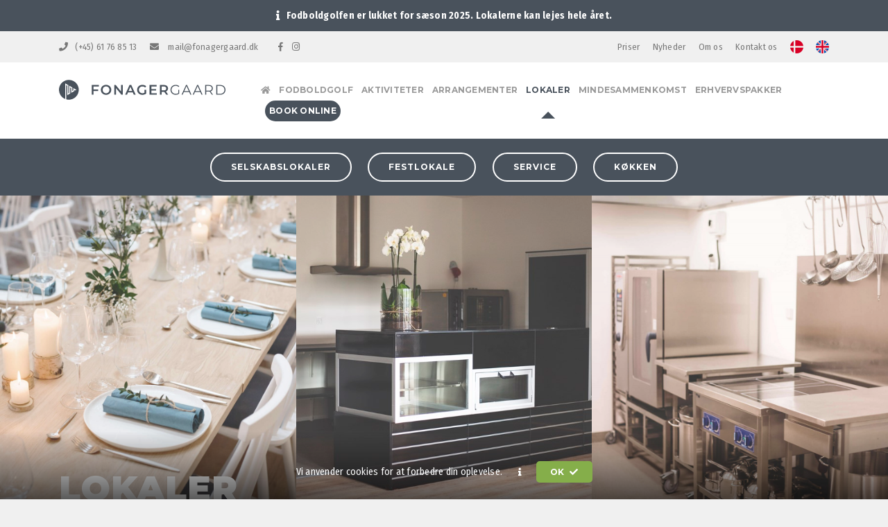

--- FILE ---
content_type: text/html; charset=utf-8
request_url: https://fonagergaard.dk/lokaler
body_size: 10999
content:


<!doctype html>
<html lang="da">
<head>
    <meta charset="utf-8" />
    <meta name="viewport" content="width=device-width, initial-scale=1, user-scalable=no, initial-scale=1, maximum-scale=1" />


    <title>Lokaler</title>

    


    <script src="//cdnjs.cloudflare.com/ajax/libs/cookieconsent2/3.0.3/cookieconsent.min.js"></script>
    <script>
        window.addEventListener("load", function () {
            window.cookieconsent.initialise({
                "content": {
                    "message": "Vi anvender cookies for at forbedre din oplevelse.",
                    "dismiss": "OK <i class='fas fa-check'></i>",
                    "link": "<i class='fas fa-info'></i>",
                    "href": "/cookies"
                }
            })
        });
    </script>

    
    <link rel="apple-touch-icon" sizes="180x180" href="/favicon/apple-touch-icon.png">
    <link rel="icon" type="image/png" sizes="32x32" href="/favicon/favicon-32x32.png">
    <link rel="icon" type="image/png" sizes="16x16" href="/favicon/favicon-16x16.png">
    <link rel="manifest" href="/favicon/site.webmanifest">
    <link rel="mask-icon" href="/favicon/safari-pinned-tab.svg" color="#49525c">
    <link rel="shortcut icon" href="/favicon/favicon.ico">
    <meta name="msapplication-TileColor" content="#49525c">
    <meta name="msapplication-config" content="/favicon/browserconfig.xml">
    <meta name="theme-color" content="#b5a697">


    <link href="/css/_gridFix.min.css" rel="stylesheet" />
    <link rel="stylesheet" href="https://stackpath.bootstrapcdn.com/bootstrap/4.3.1/css/bootstrap.min.css" integrity="sha384-ggOyR0iXCbMQv3Xipma34MD+dH/1fQ784/j6cY/iJTQUOhcWr7x9JvoRxT2MZw1T" crossorigin="anonymous">

    <link href="/DependencyHandler.axd?s=[base64]&amp;t=Css&amp;cdv=1062962543" type="text/css" rel="stylesheet"/>

    


    <!-- Global site tag (gtag.js) - Google Analytics -->
    <script async src="https://www.googletagmanager.com/gtag/js?id=UA-62993948-18"></script>
    <script>
      window.dataLayer = window.dataLayer || [];
      function gtag(){dataLayer.push(arguments);}
      gtag('js', new Date());

      gtag('config', 'UA-62993948-18');
    </script>
    
    
    <style>
        
        .has-error .form-control, .has-error .form-control:focus {
                border: 2px solid red;
        }
        
        .has-error .help-block, .has-error .control-label, .has-error .radio, .has-error .checkbox, .has-error .radio-inline, .has-error .checkbox-inline, .has-error.radio label, .has-error.checkbox label, .has-error.radio-inline label, .has-error.checkbox-inline label {
    color: #333;
    background: #f5c0c0;
    padding: 5px 10px;
    border-radius: 4px;
    font-size: 12px;
}


@media (min-width: 1200px), only screen and (-webkit-min-device-pixel-ratio: 2) and (min-width: 1200px), only screen and (min--moz-device-pixel-ratio:2) and (min-width: 1200px), only screen and (-o-min-device-pixel-ratio:2 / 1) and (min-width: 1200px), only screen and (min-device-pixel-ratio:2) and (min-width: 1200px), only screen and (min-resolution: 192dpi) and (min-width: 1200px), only screen and (min-resolution: 2dppx) and (min-width: 1200px){
#menu li a {
    padding: 6px 14px;
    color: #999;
    display: block;
}
}


@media (max-width: 1422px), only screen and (-webkit-min-device-pixel-ratio: 2) and (max-width: 1422px), only screen and (min--moz-device-pixel-ratio:2) and (max-width: 1422px), only screen and (-o-min-device-pixel-ratio:2 / 1) and (max-width: 1422px), only screen and (min-device-pixel-ratio:2) and (max-width: 1422px), only screen and (min-resolution: 192dpi) and (max-width: 1422px), only screen and (max-resolution: 2dppx) and (max-width: 1422px){
#menu li a {
    padding: 6px 6px;
    color: #999;
    display: block;
}
}
        
        
    </style>
</head>

<body id="top">
    <div id="fb-root"></div>
    <script async defer crossorigin="anonymous" src="https://connect.facebook.net/da_DK/sdk.js#xfbml=1&version=v3.2&appId=395942200573003&autoLogAppEvents=1"></script>

    <section class="highlight">
        
        <div class="container">
           <i class="fas fa-info"></i> <strong>Fodboldgolfen er lukket for s&#230;son 2025. Lokalerne kan lejes hele &#229;ret.</strong>
        </div>
        <div>
           
        </div>
    </section>
    <aside id="top-header">
        <div class="container">
            <a class="contact-info" href="tel:+45 61768513"><i class="fas fa-phone"></i>(+45) 61 76 85 13</a>
            <a class="contact-info email" href="mailto:mail@fonagergaard.dk"><i class="fas fa-envelope"></i> mail@fonagergaard.dk</a>
            <a class="social-link" href="https://www.facebook.com/fonagergaard/" target="_blank"><i class="fab fa-facebook-f"></i></a>
            <a class="social-link" href="https://www.instagram.com/fonagergaard/" target="_blank"><i class="fab fa-instagram"></i></a>
            <span id="submenu">
                    <a class="d-none d-xl-inline-block" href="/info/priser">Priser</a>
                    <a class="d-none d-xl-inline-block" href="/info/nyheder">Nyheder</a>
                    <a class="d-none d-xl-inline-block" href="/info/om-os">Om os</a>
                    <a class="d-none d-xl-inline-block" href="/info/kontakt-os">Kontakt os</a>
                <a href="/"><img src="/images/denmark.png" alt="dansk" /></a>
                <a href="/en"><img src="/images/united-kingdom.png" alt="english" /></a>
                
            </span>
        </div>
    </aside>
    <header>
        <div class="container">
            <div class="row">
                <div class="col-8 col-xl-3">
                    <div class="logo">
                        <a href="/"><svg xmlns="http://www.w3.org/2000/svg" viewBox="0 0 1462.84041 174">
  <g id="196835bf-f199-4f09-82d8-27e299933e9a" data-name="Lag 2">
    <g id="2659ffe7-f170-4feb-94b2-6ee4b02b70bd" data-name="Lag 1">
      <path class="8560cbec-9ad9-4cad-8e98-d1713734699a" d="M87,0A87.012,87.012,0,0,0,54.66248,167.78693V30.36023L81.64957,45.94079v72.71l8.9957-5.19282V51.1358L117.6324,66.71641V97.87747l8.9957-5.19505V71.90907l26.98709,15.58061-8.9957,5.19274-8.9957-5.19274V97.87747L108.63667,113.458V71.90907L99.641,66.71641v51.93441L72.65388,134.23135V51.1358l-8.9957-5.195V170.82827A87.00778,87.00778,0,1,0,87,0Z"/>
      <g>
        <path class="8560cbec-9ad9-4cad-8e98-d1713734699a" d="M303.83136,57.96107V83.92836h41.20629V97.33857H303.83136v32.67252h-15.8487V44.67259h62.29714V57.96107Z"/>
        <path class="8560cbec-9ad9-4cad-8e98-d1713734699a" d="M390.145,125.56122a41.965,41.965,0,0,1-16.45839-15.72671A43.202,43.202,0,0,1,367.71305,87.342a43.20229,43.20229,0,0,1,5.97356-22.49281A41.965,41.965,0,0,1,390.145,49.12246a51.66254,51.66254,0,0,1,47.05786,0A42.13459,42.13459,0,0,1,453.661,64.788,43.13143,43.13143,0,0,1,459.63481,87.342a43.12169,43.12169,0,0,1-5.97383,22.55367,42.12142,42.12142,0,0,1-16.45812,15.66558,51.66037,51.66037,0,0,1-47.05786,0Zm38.8898-12.06938a27.78209,27.78209,0,0,0,10.72828-10.728,32.43192,32.43192,0,0,0,0-30.84373A27.79534,27.79534,0,0,0,429.0348,61.19183a32.64009,32.64009,0,0,0-30.72173,0,27.76848,27.76848,0,0,0-10.72828,10.72828,32.43192,32.43192,0,0,0,0,30.84373,27.75526,27.75526,0,0,0,10.72828,10.728,32.64209,32.64209,0,0,0,30.72173,0Z"/>
        <path class="8560cbec-9ad9-4cad-8e98-d1713734699a" d="M561.43063,44.67259v85.33851h-13.0445L501.328,72.22469v57.78641H485.60129V44.67259h13.04477L545.70393,102.459V44.67259Z"/>
        <path class="8560cbec-9ad9-4cad-8e98-d1713734699a" d="M648.84139,110.26135H606.172l-8.41178,19.74974h-16.3364l38.40237-85.33851h15.60472l38.52436,85.33851H657.37516Zm-5.24215-12.43508-16.09241-37.305-15.97069,37.305Z"/>
        <path class="8560cbec-9ad9-4cad-8e98-d1713734699a" d="M751.00345,86.36658h14.995v34.01336a47.65576,47.65576,0,0,1-15.36073,8.04607,58.95363,58.95363,0,0,1-18.0432,2.80446,48.65687,48.65687,0,0,1-23.5288-5.66925,42.097,42.097,0,0,1-16.45839-15.66558A43.10654,43.10654,0,0,1,686.6338,87.342,43.11627,43.11627,0,0,1,692.60736,64.788a42.00785,42.00785,0,0,1,16.51925-15.66558,49.26887,49.26887,0,0,1,23.71192-5.669,51.785,51.785,0,0,1,19.50576,3.53561,38.30108,38.30108,0,0,1,14.75158,10.3623L757.099,67.10453a32.06978,32.06978,0,0,0-23.52906-9.75315,33.25682,33.25682,0,0,0-16.03155,3.77932A27.55289,27.55289,0,0,0,706.5664,71.737a30.51263,30.51263,0,0,0-3.96217,15.605,30.0268,30.0268,0,0,0,3.96217,15.36073,28.38,28.38,0,0,0,10.972,10.72828,32.14033,32.14033,0,0,0,15.90956,3.901,34.33715,34.33715,0,0,0,17.55551-4.38848Z"/>
        <path class="8560cbec-9ad9-4cad-8e98-d1713734699a" d="M859.99141,116.72287v13.28822H795.98747V44.67259H858.2846V57.96107H811.83616V80.149h41.20629v13.0445H811.83616v23.52933Z"/>
        <path class="8560cbec-9ad9-4cad-8e98-d1713734699a" d="M942.648,130.01109,925.2142,105.0192a32.3061,32.3061,0,0,1-3.29136.12172H902.66053v24.87017h-15.8487V44.67259h35.111A47.25032,47.25032,0,0,1,941.246,48.32992a28.10438,28.10438,0,0,1,12.61767,10.48456,29.33807,29.33807,0,0,1,4.389,16.21414,28.9209,28.9209,0,0,1-4.69385,16.58011,27.919,27.919,0,0,1-13.47134,10.36257l19.628,28.0398Zm-5.73011-67.53929q-5.36627-4.38888-15.72644-4.38874h-18.5309V92.09642h18.5309q10.36017,0,15.72644-4.44987,5.36307-4.44854,5.36387-12.61794Q942.28174,66.86268,936.91787,62.47181Z"/>
        <path class="8560cbec-9ad9-4cad-8e98-d1713734699a" d="M1047.61211,87.342h8.65576V119.8925a41.6826,41.6826,0,0,1-14.14136,8.04607,52.54179,52.54179,0,0,1-17.1898,2.80393,47.166,47.166,0,0,1-23.04164-5.60785,41.36788,41.36788,0,0,1-16.09215-15.54385A43.0127,43.0127,0,0,1,979.9511,87.342a43.02327,43.02327,0,0,1,5.85184-22.24909A41.39764,41.39764,0,0,1,1001.89508,49.549a47.43981,47.43981,0,0,1,23.16336-5.60785,49.99851,49.99851,0,0,1,17.92121,3.10877,35.64472,35.64472,0,0,1,13.77618,9.20432l-5.60785,5.72984q-10.12072-9.995-25.72384-9.99686a38.31515,38.31515,0,0,0-18.71349,4.57186A33.60923,33.60923,0,0,0,993.605,69.23791,35.12656,35.12656,0,0,0,988.85084,87.342a34.794,34.794,0,0,0,4.75418,18.04294,34.291,34.291,0,0,0,13.04477,12.67907,37.56088,37.56088,0,0,0,18.65263,4.63246q13.16623,0,22.30969-6.58325Z"/>
        <path class="8560cbec-9ad9-4cad-8e98-d1713734699a" d="M1144.41,107.21344h-47.54556l-10.24085,22.79765h-9.38717l39.01206-85.33851h8.89921l39.01206,85.33851h-9.50943Zm-3.29189-7.31466-20.48116-45.839-20.48116,45.839Z"/>
        <path class="8560cbec-9ad9-4cad-8e98-d1713734699a" d="M1242.0595,107.21344h-47.54556l-10.24085,22.79765h-9.38717L1213.898,44.67259h8.89921l39.01259,85.33851h-9.50943Zm-3.29189-7.31466-20.48116-45.839-20.48116,45.839Z"/>
        <path class="8560cbec-9ad9-4cad-8e98-d1713734699a" d="M1343.36763,130.01109,1323.86186,102.581a61.85083,61.85083,0,0,1-6.82723.36571h-22.91938v27.0644h-9.02147V44.67259h31.94084q16.33586,0,25.60158,7.80236,9.26385,7.80356,9.26545,21.45655,0,9.9978-5.05956,16.885-5.06036,6.889-14.4462,9.93573l20.84686,29.25891Zm-7.1924-40.35289q6.70284-5.60612,6.705-15.72671,0-10.36057-6.705-15.90956-6.706-5.54606-19.384-5.547h-22.67593V95.26605h22.67593Q1329.46892,95.26605,1336.17522,89.6582Z"/>
        <path class="8560cbec-9ad9-4cad-8e98-d1713734699a" d="M1382.37861,44.67259h34.74477a50.78833,50.78833,0,0,1,23.89477,5.42527,39.6026,39.6026,0,0,1,16.09268,15.117,42.65424,42.65424,0,0,1,5.72958,22.1271,42.654,42.654,0,0,1-5.72958,22.12683,39.592,39.592,0,0,1-16.09268,15.117,50.7659,50.7659,0,0,1-23.89477,5.42527h-34.74477Zm34.25734,77.53588a41.36747,41.36747,0,0,0,19.628-4.44934,32.32888,32.32888,0,0,0,13.04424-12.31336,34.99667,34.99667,0,0,0,4.633-18.1038,34.997,34.997,0,0,0-4.633-18.10407A32.33893,32.33893,0,0,0,1436.264,56.92482a41.38966,41.38966,0,0,0-19.628-4.44987h-25.23587v69.73352Z"/>
      </g>
    </g>
  </g>
</svg>
</a>
                    </div>
                </div>
                <div class="col-4 col-xl-9">
                    <div id="menu">
    <nav class="menuWrap">
        <ul>
                <li class=" ">
                    <a href="/" target="_self">
                                <span class="d-none d-xl-block"><i class="fa fa-home" aria-hidden="true"></i></span> <span class="d-xl-none">Forside</span>
                    </a>
                </li>
                    <li class=" has-sub ">

            <a href="/fodboldgolf" target="_self">
                    <span>Fodboldgolf <div class="toggle" role="button"></div></span>
            </a>

                <ul>
                            <li class="  ">

            <a href="/fodboldgolf/regler" target="_self">
                    <span>Regler </span>
            </a>

        </li>
        <li class="  ">

            <a href="/fodboldgolf/banen" target="_self">
                    <span>Banen </span>
            </a>

        </li>
        <li class="  ">

            <a href="/fodboldgolf/priser" target="_self">
                    <span>Priser </span>
            </a>

        </li>
        <li class="  ">

            <a href="/fodboldgolf/ofte-stillede-spoergsmaal" target="_self">
                    <span>Ofte stillede sp&#248;rgsm&#229;l </span>
            </a>

        </li>

                </ul>
        </li>
        <li class=" has-sub ">

            <a href="/aktiviteter" target="_self">
                    <span>Aktiviteter <div class="toggle" role="button"></div></span>
            </a>

                <ul>
                            <li class="  ">

            <a href="/aktiviteter/bumper-balls" target="_self">
                    <span>Bumper Balls </span>
            </a>

        </li>
        <li class="  ">

            <a href="/aktiviteter/mtb-rally" target="_self">
                    <span>MTB Rally </span>
            </a>

        </li>
        <li class="  ">

            <a href="/aktiviteter/double-trouble" target="_self">
                    <span>Double Trouble </span>
            </a>

        </li>

                </ul>
        </li>
        <li class=" has-sub ">

            <a href="/arrangementer" target="_self">
                    <span>Arrangementer <div class="toggle" role="button"></div></span>
            </a>

                <ul>
                            <li class=" has-sub ">

            <a href="/arrangementer/skoler-klubber" target="_self">
                    <span>Skoler &amp; klubber <div class="toggle" role="button"></div></span>
            </a>

                <ul>
                            <li class="  ">

            <a href="/arrangementer/skoler-klubber/sportsklubber" target="_self">
                    <span>Sportsklubber </span>
            </a>

        </li>
        <li class="  ">

            <a href="/arrangementer/skoler-klubber/skoler" target="_self">
                    <span>Skoler </span>
            </a>

        </li>
        <li class="  ">

            <a href="/arrangementer/skoler-klubber/institutioner" target="_self">
                    <span>Institutioner </span>
            </a>

        </li>
        <li class="  ">

            <a href="/arrangementer/skoler-klubber/efterskoler" target="_self">
                    <span>Efterskoler </span>
            </a>

        </li>

                </ul>
        </li>
        <li class=" has-sub ">

            <a href="/arrangementer/firmaarrangement" target="_self">
                    <span>Firmaarrangement <div class="toggle" role="button"></div></span>
            </a>

                <ul>
                            <li class="  ">

            <a href="/arrangementer/firmaarrangement/firmaer" target="_self">
                    <span>Firmaer </span>
            </a>

        </li>

                </ul>
        </li>
        <li class=" has-sub ">

            <a href="/arrangementer/fester" target="_self">
                    <span>Fester <div class="toggle" role="button"></div></span>
            </a>

                <ul>
                            <li class="  ">

            <a href="/arrangementer/fester/gadefest" target="_self">
                    <span>Gadefest </span>
            </a>

        </li>
        <li class="  ">

            <a href="/arrangementer/fester/foedselsdagsfest" target="_self">
                    <span>F&#248;dselsdagsfest </span>
            </a>

        </li>
        <li class="  ">

            <a href="/arrangementer/fester/jubilaeum" target="_self">
                    <span>Jubil&#230;um </span>
            </a>

        </li>
        <li class="  ">

            <a href="/arrangementer/fester/konfirmation" target="_self">
                    <span>Konfirmation </span>
            </a>

        </li>
        <li class="  ">

            <a href="/arrangementer/fester/studentergilde" target="_self">
                    <span>Studentergilde </span>
            </a>

        </li>

                </ul>
        </li>
        <li class=" has-sub ">

            <a href="/arrangementer/oevrige-arrangementer" target="_self">
                    <span>&#216;vrige arrangementer <div class="toggle" role="button"></div></span>
            </a>

                <ul>
                            <li class="  ">

            <a href="/arrangementer/oevrige-arrangementer/familieudflugt" target="_self">
                    <span>Familieudflugt </span>
            </a>

        </li>
        <li class="  ">

            <a href="/arrangementer/oevrige-arrangementer/boernefoedselsdag" target="_self">
                    <span>B&#248;rnef&#248;dselsdag </span>
            </a>

        </li>
        <li class="  ">

            <a href="/arrangementer/oevrige-arrangementer/polterabend" target="_self">
                    <span>Polterabend </span>
            </a>

        </li>

                </ul>
        </li>

                </ul>
        </li>
        <li class="active has-sub ">

            <a href="/lokaler" target="_self">
                    <span>Lokaler <div class="toggle" role="button"></div></span>
            </a>

                <ul>
                            <li class="  ">

            <a href="/lokaler/selskabslokaler" target="_self">
                    <span>Selskabslokaler </span>
            </a>

        </li>
        <li class="  ">

            <a href="/lokaler/festlokale" target="_self">
                    <span>Festlokale </span>
            </a>

        </li>
        <li class="  ">

            <a href="/lokaler/service" target="_self">
                    <span>Service </span>
            </a>

        </li>
        <li class="  ">

            <a href="/lokaler/koekken" target="_self">
                    <span>K&#248;kken </span>
            </a>

        </li>

                </ul>
        </li>
        <li class="  ">

            <a href="/mindesammenkomst" target="_self">
                    <span>Mindesammenkomst </span>
            </a>

        </li>
        <li class=" has-sub ">

            <a href="/erhvervspakker" target="_self">
                    <span>Erhvervspakker <div class="toggle" role="button"></div></span>
            </a>

                <ul>
                            <li class="  ">

            <a href="/erhvervspakker/halvdags-moedepakke" target="_self">
                    <span>Halvdags m&#248;depakke </span>
            </a>

        </li>
        <li class="  ">

            <a href="/erhvervspakker/heldags-moedepakke" target="_self">
                    <span>Heldags m&#248;depakke </span>
            </a>

        </li>
        <li class="  ">

            <a href="/erhvervspakker/grillpakke-tapasretter" target="_self">
                    <span>Grillpakke/Tapasretter </span>
            </a>

        </li>

                </ul>
        </li>
        <li class=" has-sub d-xl-none">

            <a href="/info/kontakt-os" target="_self">
                    <span>Info <div class="toggle" role="button"></div></span>
            </a>

                <ul>
                            <li class="  ">

            <a href="/info/priser" target="_self">
                    <span>Priser </span>
            </a>

        </li>
        <li class="  ">

            <a href="/info/nyheder" target="_self">
                    <span>Nyheder </span>
            </a>

        </li>
        <li class="  ">

            <a href="/info/om-os" target="_self">
                    <span>Om os </span>
            </a>

        </li>
        <li class="  ">

            <a href="/info/kontakt-os" target="_self">
                    <span>Kontakt os </span>
            </a>

        </li>

                </ul>
        </li>
        <li class="  book">

            <a href="/book-online" target="_self">
                    <span>Book online </span>
            </a>

        </li>

            <li class="d-xl-none triggerMenu">
                <span class="lookALike">Luk menu <i class="fas fa-chevron-right"></i></span>
            </li>
        </ul>
    </nav>
</div>
                    <button class="responsMenu triggerMenu d-xl-none">Menu <i class="fas fa-bars"></i></button>
                </div>
            </div>
        </div>
    </header>

        <section id="dropdown" class="d-none d-lg-block">
            <div class="container">
                    <a class=" btnStyle" href="/lokaler/selskabslokaler" target="_self">Selskabslokaler</a>
                    <a class=" btnStyle" href="/lokaler/festlokale" target="_self">Festlokale</a>
                    <a class=" btnStyle" href="/lokaler/service" target="_self">Service</a>
                    <a class=" btnStyle" href="/lokaler/koekken" target="_self">K&#248;kken</a>
            </div>
        </section>
    <main>
        
<article class="textPage">
<div class="owl-carousel owl-theme owlSlider">
        <div class="slideHolder">
            <div class="overlay"><i class="fas fa-expand"></i></div>
            <img src="/media/1208/img_2014.jpg?quality=90&width=1000" alt="Lokaler" />
            <a data-fancybox="slider-1395" href="/media/1208/img_2014.jpg" class="stretched-link"></a>
        </div>
        <div class="slideHolder">
            <div class="overlay"><i class="fas fa-expand"></i></div>
            <img src="/media/1209/img_1962.jpg?quality=90&width=1000" alt="Lokaler" />
            <a data-fancybox="slider-1395" href="/media/1209/img_1962.jpg" class="stretched-link"></a>
        </div>
        <div class="slideHolder">
            <div class="overlay"><i class="fas fa-expand"></i></div>
            <img src="/media/1205/img_2361.jpg?quality=90&width=1000" alt="Lokaler" />
            <a data-fancybox="slider-1395" href="/media/1205/img_2361.jpg" class="stretched-link"></a>
        </div>
</div>    <div class="container">
            <h1 class="headlineText d-none d-lg-inline-block">Lokaler</h1>


            <section class="contentSection">
                <div class="row">
                    <div class="col-xl-5">
                            <div class="contentSectionImage">
                                <img alt="Festlokaler til leje p&#229; Fonagergaard" src="/media/1170/img_2238.jpg" />
                            </div>
                    </div>
                    <div class="col-xl-7">
                        <div class="contentSectionText">
                            <div class="inner">
                                <h1>Festlokaler til leje p&#229; Fonagergaard</h1>
                                <p><span>Hele året rundt kan vi tilbyde leje af forskellige indendørs lokaler, som kan tilpasses efter netop dit behov.</span></p>
<p><span>Du må selv medbringe egen mad og service og benytte vores lille anretterkøkken.</span></p>
<p><span>Du kan også leje enten cafékøkkenet eller det professionelle køkken.</span></p>
<p><span>Moderne service kan lejes enten heldags eller halvdags. </span></p>
<p><span>Forhør nærmere ved afvikling af møder  - kursus - medarbejderdag - firmaarrangementer o.l.</span></p>
<p><span>Alle lokaler har lydtætte mobile vægge, så det er muligt at være flere selskaber på samme tid.</span></p>
<p><span>Vi ved at alle arrangementer, fester, og events er forskellige, og vi vil derfor gør alt, hvad vi kan for at hjælpe med at skræddersy den perfekte dag for dig og dit selskab. Kontakt os så vi kan hjælpe med at du og dine nærmeste får den bedste dag.</span></p>
                            </div>
                        </div>
                    </div>
                </div>
            </section>

            </div>
</article>
    <aside class="recommendations">
        <div class="container">

            


    <h3>Vores kunder siger</h3>
    <div class="owl-theme owl-carousel owlUdtagelser">
            <div class="anmeldelse">
                <div class="inner">
                    <div class="stars">
                        <i class="fa-star fas"></i>
                        <i class="fa-star fas"></i>
                        <i class="fa-star fas"></i>
                        <i class="fa-star fas"></i>
                        <i class="fa-star fas"></i>
                    </div>
                    <p class="p1"><span class="s1">"Et dejligt sted at holde fest, vi havde en fantastisk dag, til Annes konfirmation. Lokalerne er store, pæne og lyse. Der er mulighed for "individuel" indretning, da både borde og vægge er flytbare. En dejlig stor terrasse med borde, bænke pladser, samt mulighed for aktivitet for store og små. Vi kan varmt anbefale at holde fest/selskab hos Sørvad Fodboldgolf "</span></p>
                    <h5>Bent Krogh Christensen</h5>
                </div>
            </div>
            <div class="anmeldelse">
                <div class="inner">
                    <div class="stars">
                        <i class="fa-star fas"></i>
                        <i class="fa-star fas"></i>
                        <i class="fa-star fas"></i>
                        <i class="fa-star fas"></i>
                        <i class="fa-star fas"></i>
                    </div>
                    <p class="p1"><span class="s1">"Jeg var slet ikke i tvivl om at det var ved jer jeg ville holde mit studentergilde. Tusind tak fordi I har gjort min dag til noget ganske særligt i jeres smukke lokaler, udendørs aktiviteter og skønne natur. Stor ros herfra." </span></p>
                    <h5>Louise Johansen</h5>
                </div>
            </div>
            <div class="anmeldelse">
                <div class="inner">
                    <div class="stars">
                        <i class="fa-star fas"></i>
                        <i class="fa-star fas"></i>
                        <i class="fa-star fas"></i>
                        <i class="fa-star fas"></i>
                        <i class="fa-star fas"></i>
                    </div>
                    <p class="p1"><span class="s1">"Jeg vil gerne takke Eva for, at hun og Sørvad Fodboldgolf var med til at gøre min fødselsdag til lige den fest jeg havde håbet på – flotte lokaler – smukke omgivelser - hygge og sjov fodbold for både børn og voksne. Vi var 70 mennesker ialt og havde masser af plads </span></p>
<p class="p1"><span class="s1">ude og inde at boltre os på." </span></p>
                    <h5>Bente Eskildsen </h5>
                </div>
            </div>
            <div class="anmeldelse">
                <div class="inner">
                    <div class="stars">
                        <i class="fa-star fas"></i>
                        <i class="fa-star fas"></i>
                        <i class="fa-star fas"></i>
                        <i class="fa-star fas"></i>
                        <i class="fa-star fas"></i>
                    </div>
                    <p class="p2"><span class="s1">"Tusind tak for den fine service. Alle var imponeret over de gode lokaler og flotte og velholdte omgivelser. Der var flere der gav udtryk for, at det var absolut en mulighed, næste gang de skulle fejre et eller andet i familien. Alt i alt flot reklame for Sørvad Fodboldgolf."<br /></span></p>
                    <h5>Y&#39;s-Mens i Vinderup</h5>
                </div>
            </div>
            <div class="anmeldelse">
                <div class="inner">
                    <div class="stars">
                        <i class="fa-star fas"></i>
                        <i class="fa-star fas"></i>
                        <i class="fa-star fas"></i>
                        <i class="fa-star fas"></i>
                        <i class="fa-star fas"></i>
                    </div>
                    <p class="p1"><span class="s1">"Hvert år fejre vi vores gadefest på Syrenvej, men i år tænkte vi at vi ville prøve noget nyt og tage ud til Sørvad Fodboldgolf. Vi spillede en masse fodboldgolf og lavede en masse andre aktiviteter på det grønne område. Om aftenen var der helstegt pattegris og øl. Alt i alt en hel fantastisk dag i det fri! Vi kommer helt sikkert til næste år!"<br /></span></p>
                    <h5>Kirsten &amp; resten af gaden</h5>
                </div>
            </div>
    </div>


        </div>
    </aside>

    </main>
        <aside id="book-cta">
            <div class="container">
                <h3>Book dit besøg</h3>
                <p>Lad os hjælpe dig med at skabe en hyggelig dag!</p>
                <a class="btnStyle" href="/info/kontakt-os">Kontakt os</a>
                <a class="btnStyle" href="/book-online">Book online</a>
            </div>
        </aside>
    <footer>
        <div class="container">
            <div class="row">
                <div class="col-12 col-sm-6 col-md-6 col-lg-3">
                    <div class="footerBox">
                        <h4>Fonagergaard</h4>
                        <p><a href="tel:+45 61768513"><i class="fas fa-phone"></i>  (+45) 61 76 85 13</a></p>
                        <p><a href="mailto:mail@fonagergaard.dk"><i class="fas fa-envelope"></i> mail@fonagergaard.dk</a></p>
                        <p><i class="fas fa-map-marker-alt"></i> Klejnstrupvej 5, 7550 S&#248;rvad</p>
                        
                    </div>
                </div>
                <div class="col-12 col-sm-6 col-md-6 col-lg-3">
                    <div class="footerBox">

                        <h4>Værd at vide</h4>
                            <p>
                                <a href="/info/kontakt-os">
                                    <i class="fas fa-chevron-right"></i> Kontakt os
                                </a>
                            </p>

                            <p>
                                <a href="/info/priser">
                                    <i class="fas fa-chevron-right"></i> Priser
                                </a>
                            </p>

                            <p>
                                <a href="/fodboldgolf/ofte-stillede-spoergsmaal">
                                    <i class="fas fa-chevron-right"></i> Ofte stillede spørgsmål
                                </a>
                            </p>
                                                    <p>
                                <a href="/info/om-os">
                                    <i class="fas fa-chevron-right"></i> Om os
                                </a>
                            </p>

                    </div>
                </div>
                <div class="col-12 col-sm-6 col-md-6 col-lg-3">
                    <div class="footerBox">

                        <h4>Aktiviteter</h4>
                            <p>
                                <a href="/fodboldgolf">
                                    <i class="fas fa-chevron-right"></i> Fodboldgolf
                                </a>
                            </p>
                                                    <p>
                                <a href="/aktiviteter/bumper-balls">
                                    <i class="fas fa-chevron-right"></i> Bumper Balls
                                </a>
                            </p>
                                                    <p>
                                <a href="/aktiviteter/mtb-rally">
                                    <i class="fas fa-chevron-right"></i> MTB Rally
                                </a>
                            </p>
                                                    <p>
                                <a href="/aktiviteter/double-trouble">
                                    <i class="fas fa-chevron-right"></i> Double Trouble
                                </a>
                            </p>

                    </div>
                </div>
                <div class="col-12 col-sm-6 col-md-6 col-lg-3">
                    <div class="footerBox">

                            <div class="tider">
                                <h4>Åbningstider</h4>
<p>Fodboldgolfanlægget er lukket for sæson 2025.</p>
<p>Vi har åben for udlejning af vores lokaler hele året.</p>
<p>Kontakt gerne Eva: 61 76 85 13</p>
<p> </p>
<p> </p>
                            </div>
                    </div>
                </div>
            </div>
            <div class="copyright">
                <span>FONAGERGAARD.DK © 2026</span>
                <span>CVR 15298480</span>
                <a href="https://www.instagram.com/explore/locations/164782806978838/srvad-fodboldgolf/" target="_blank"><i class="fab fa-instagram"></i></a>

                <a style="margin-left:-10px;" href="https://www.facebook.com/fonagergaard/" target="_blank"><i class="fab fa-facebook-f"></i></a>
                <a href="https://optify.dk/" target="_blank">Optified</a>
                <a href="/cookies">Cookie- & persondatapolitik</a>
                <img class="d-none d-lg-inline" alt="MobilePay" src="/images/mobilepay.png" />
            </div>
        </div>
    </footer>

    <link href="https://fonts.googleapis.com/css?family=Fira+Sans+Condensed:300,300i,400,400i,700,700i,900,900i|Montserrat:300,300i,400,400i,600,600i,700,700i,900,900i" rel="stylesheet">
    <link rel="stylesheet" href="https://use.fontawesome.com/releases/v5.7.2/css/all.css" integrity="sha384-fnmOCqbTlWIlj8LyTjo7mOUStjsKC4pOpQbqyi7RrhN7udi9RwhKkMHpvLbHG9Sr" crossorigin="anonymous">

    <script src="/Scripts/jquery-3.3.1.min.js"></script>
    <script src="https://cdnjs.cloudflare.com/ajax/libs/popper.js/1.14.7/umd/popper.min.js" integrity="sha384-UO2eT0CpHqdSJQ6hJty5KVphtPhzWj9WO1clHTMGa3JDZwrnQq4sF86dIHNDz0W1" crossorigin="anonymous"></script>
    <script src="https://stackpath.bootstrapcdn.com/bootstrap/4.3.1/js/bootstrap.min.js" integrity="sha384-JjSmVgyd0p3pXB1rRibZUAYoIIy6OrQ6VrjIEaFf/nJGzIxFDsf4x0xIM+B07jRM" crossorigin="anonymous"></script>

    <script src="/DependencyHandler.axd?s=L1NjcmlwdHMvU2xpZGVyL293bC5jYXJvdXNlbC5taW4uanM7L1NjcmlwdHMvZmFuY3lib3gvanF1ZXJ5LmZhbmN5Ym94LmpzOy9TY3JpcHRzL2N1c3RvbS5qczs&amp;t=Javascript&amp;cdv=1062962543" type="text/javascript"></script>

    
</body>
</html>

--- FILE ---
content_type: text/css
request_url: https://fonagergaard.dk/DependencyHandler.axd?s=L1NjcmlwdHMvU2xpZGVyL2Fzc2V0cy9vd2wuY2Fyb3VzZWwuY3NzOy9TY3JpcHRzL1NsaWRlci9hc3NldHMvb3dsLnRoZW1lLmRlZmF1bHQuY3NzOy9TY3JpcHRzL2ZhbmN5Ym94L2pxdWVyeS5mYW5jeWJveC5jc3M7L0Nzcy9jdXN0b20uY3NzOy9Dc3MvcmVzcG9uc2l2ZS5jc3M7&t=Css&cdv=1062962543
body_size: 7947
content:

.owl-carousel{display:none;width:100%;-webkit-tap-highlight-color:transparent;position:relative;z-index:1;}.owl-carousel .owl-stage{position:relative;-ms-touch-action:pan-Y;touch-action:manipulation;-moz-backface-visibility:hidden;}.owl-carousel .owl-stage:after{content:".";display:block;clear:both;visibility:hidden;line-height:0;height:0;}.owl-carousel .owl-stage-outer{position:relative;overflow:hidden;-webkit-transform:translate3d(0px,0px,0px);}.owl-carousel .owl-wrapper,.owl-carousel .owl-item{-webkit-backface-visibility:hidden;-moz-backface-visibility:hidden;-ms-backface-visibility:hidden;-webkit-transform:translate3d(0,0,0);-moz-transform:translate3d(0,0,0);-ms-transform:translate3d(0,0,0);}.owl-carousel .owl-item{position:relative;min-height:1px;float:left;-webkit-backface-visibility:hidden;-webkit-tap-highlight-color:transparent;-webkit-touch-callout:none;}.owl-carousel .owl-item img{display:block;width:100%;}.owl-carousel .owl-nav.disabled,.owl-carousel .owl-dots.disabled{display:none;}.owl-carousel .owl-nav .owl-prev,.owl-carousel .owl-nav .owl-next,.owl-carousel .owl-dot{cursor:pointer;-webkit-user-select:none;-khtml-user-select:none;-moz-user-select:none;-ms-user-select:none;user-select:none;}.owl-carousel .owl-nav button.owl-prev,.owl-carousel .owl-nav button.owl-next,.owl-carousel button.owl-dot{background:none;color:inherit;border:none;padding:0 !important;font:inherit;}.owl-carousel.owl-loaded{display:block;}.owl-carousel.owl-loading{opacity:0;display:block;}.owl-carousel.owl-hidden{opacity:0;}.owl-carousel.owl-refresh .owl-item{visibility:hidden;}.owl-carousel.owl-drag .owl-item{-ms-touch-action:pan-y;touch-action:pan-y;-webkit-user-select:none;-moz-user-select:none;-ms-user-select:none;user-select:none;}.owl-carousel.owl-grab{cursor:move;cursor:grab;}.owl-carousel.owl-rtl{direction:rtl;}.owl-carousel.owl-rtl .owl-item{float:right;}.no-js .owl-carousel{display:block;}.owl-carousel .animated{animation-duration:1000ms;animation-fill-mode:both;}.owl-carousel .owl-animated-in{z-index:0;}.owl-carousel .owl-animated-out{z-index:1;}.owl-carousel .fadeOut{animation-name:fadeOut;}@keyframes fadeOut{0%{opacity:1;}100%{opacity:0;}}.owl-height{transition:height 500ms ease-in-out;}.owl-carousel .owl-item{}.owl-carousel .owl-item .owl-lazy{opacity:0;transition:opacity 400ms ease;}.owl-carousel .owl-item .owl-lazy[src^=""],.owl-carousel .owl-item .owl-lazy:not([src]){max-height:0;}.owl-carousel .owl-item img.owl-lazy{transform-style:preserve-3d;}.owl-carousel .owl-video-wrapper{position:relative;height:100%;background:#000;}.owl-carousel .owl-video-play-icon{position:absolute;height:80px;width:80px;left:50%;top:50%;margin-left:-40px;margin-top:-40px;background:url("/Scripts/Slider/assets/owl.video.play.png") no-repeat;cursor:pointer;z-index:1;-webkit-backface-visibility:hidden;transition:transform 100ms ease;}.owl-carousel .owl-video-play-icon:hover{-ms-transform:scale(1.3,1.3);transform:scale(1.3,1.3);}.owl-carousel .owl-video-playing .owl-video-tn,.owl-carousel .owl-video-playing .owl-video-play-icon{display:none;}.owl-carousel .owl-video-tn{opacity:0;height:100%;background-position:center center;background-repeat:no-repeat;background-size:contain;transition:opacity 400ms ease;}.owl-carousel .owl-video-frame{position:relative;z-index:1;height:100%;width:100%;}

.owl-theme .owl-nav{margin-top:10px;text-align:center;-webkit-tap-highlight-color:transparent;}.owl-theme .owl-nav [class*='owl-']{color:#FFF;font-size:14px;margin:5px;padding:4px 7px;background:#D6D6D6;display:inline-block;cursor:pointer;border-radius:3px;}.owl-theme .owl-nav [class*='owl-']:hover{background:#869791;color:#FFF;text-decoration:none;}.owl-theme .owl-nav .disabled{opacity:0.5;cursor:default;}.owl-theme .owl-nav.disabled + .owl-dots{margin-top:10px;}.owl-theme .owl-dots{text-align:center;-webkit-tap-highlight-color:transparent;}.owl-theme .owl-dots .owl-dot{display:inline-block;zoom:1;*display:inline;}.owl-theme .owl-dots .owl-dot span{width:10px;height:10px;margin:5px 7px;background:#D6D6D6;display:block;-webkit-backface-visibility:visible;transition:opacity 200ms ease;border-radius:30px;}.owl-theme .owl-dots .owl-dot.active span,.owl-theme .owl-dots .owl-dot:hover span{background:#869791;}

body.compensate-for-scrollbar{overflow:hidden;}.fancybox-active{height:auto;}.fancybox-is-hidden{left:-9999px;margin:0;position:absolute !important;top:-9999px;visibility:hidden;}.fancybox-container{-webkit-backface-visibility:hidden;height:100%;left:0;outline:none;position:fixed;-webkit-tap-highlight-color:transparent;top:0;-ms-touch-action:manipulation;touch-action:manipulation;transform:translateZ(0);width:100%;z-index:99992;}.fancybox-container *{box-sizing:border-box;}.fancybox-outer,.fancybox-inner,.fancybox-bg,.fancybox-stage{bottom:0;left:0;position:absolute;right:0;top:0;}.fancybox-outer{-webkit-overflow-scrolling:touch;overflow-y:auto;}.fancybox-bg{background:rgb(30,30,30);opacity:0;transition-duration:inherit;transition-property:opacity;transition-timing-function:cubic-bezier(.47,0,.74,.71);}.fancybox-is-open .fancybox-bg{opacity:.9;transition-timing-function:cubic-bezier(.22,.61,.36,1);}.fancybox-infobar,.fancybox-toolbar,.fancybox-caption,.fancybox-navigation .fancybox-button{direction:ltr;opacity:0;position:absolute;transition:opacity .25s ease,visibility 0s ease .25s;visibility:hidden;z-index:99997;}.fancybox-show-infobar .fancybox-infobar,.fancybox-show-toolbar .fancybox-toolbar,.fancybox-show-caption .fancybox-caption,.fancybox-show-nav .fancybox-navigation .fancybox-button{opacity:1;transition:opacity .25s ease 0s,visibility 0s ease 0s;visibility:visible;}.fancybox-infobar{color:#ccc;font-size:13px;-webkit-font-smoothing:subpixel-antialiased;height:44px;left:0;line-height:44px;min-width:44px;mix-blend-mode:difference;padding:0 10px;pointer-events:none;top:0;-webkit-touch-callout:none;-webkit-user-select:none;-moz-user-select:none;-ms-user-select:none;user-select:none;}.fancybox-toolbar{right:0;top:0;}.fancybox-stage{direction:ltr;overflow:visible;transform:translateZ(0);z-index:99994;}.fancybox-is-open .fancybox-stage{overflow:hidden;}.fancybox-slide{-webkit-backface-visibility:hidden;display:none;height:100%;left:0;outline:none;overflow:auto;-webkit-overflow-scrolling:touch;padding:44px;position:absolute;text-align:center;top:0;transition-property:transform,opacity;white-space:normal;width:100%;z-index:99994;}.fancybox-slide::before{content:'';display:inline-block;font-size:0;height:100%;vertical-align:middle;width:0;}.fancybox-is-sliding .fancybox-slide,.fancybox-slide--previous,.fancybox-slide--current,.fancybox-slide--next{display:block;}.fancybox-slide--image{overflow:hidden;padding:44px 0;}.fancybox-slide--image::before{display:none;}.fancybox-slide--html{padding:6px;}.fancybox-content{background:#fff;display:inline-block;margin:0;max-width:100%;overflow:auto;-webkit-overflow-scrolling:touch;padding:44px;position:relative;text-align:left;vertical-align:middle;}.fancybox-slide--image .fancybox-content{animation-timing-function:cubic-bezier(.5,0,.14,1);-webkit-backface-visibility:hidden;background:transparent;background-repeat:no-repeat;background-size:100% 100%;left:0;max-width:none;overflow:visible;padding:0;position:absolute;top:0;-ms-transform-origin:top left;transform-origin:top left;transition-property:transform,opacity;-webkit-user-select:none;-moz-user-select:none;-ms-user-select:none;user-select:none;z-index:99995;}.fancybox-can-zoomOut .fancybox-content{cursor:zoom-out;}.fancybox-can-zoomIn .fancybox-content{cursor:zoom-in;}.fancybox-can-swipe .fancybox-content,.fancybox-can-pan .fancybox-content{cursor:-webkit-grab;cursor:grab;}.fancybox-is-grabbing .fancybox-content{cursor:-webkit-grabbing;cursor:grabbing;}.fancybox-container [data-selectable='true']{cursor:text;}.fancybox-image,.fancybox-spaceball{background:transparent;border:0;height:100%;left:0;margin:0;max-height:none;max-width:none;padding:0;position:absolute;top:0;-webkit-user-select:none;-moz-user-select:none;-ms-user-select:none;user-select:none;width:100%;}.fancybox-spaceball{z-index:1;}.fancybox-slide--video .fancybox-content,.fancybox-slide--map .fancybox-content,.fancybox-slide--pdf .fancybox-content,.fancybox-slide--iframe .fancybox-content{height:100%;overflow:visible;padding:0;width:100%;}.fancybox-slide--video .fancybox-content{background:#000;}.fancybox-slide--map .fancybox-content{background:#e5e3df;}.fancybox-slide--iframe .fancybox-content{background:#fff;}.fancybox-video,.fancybox-iframe{background:transparent;border:0;display:block;height:100%;margin:0;overflow:hidden;padding:0;width:100%;}.fancybox-iframe{left:0;position:absolute;top:0;}.fancybox-error{background:#fff;cursor:default;max-width:400px;padding:40px;width:100%;}.fancybox-error p{color:#444;font-size:16px;line-height:20px;margin:0;padding:0;}.fancybox-button{background:rgba(30,30,30,.6);border:0;border-radius:0;box-shadow:none;cursor:pointer;display:inline-block;height:44px;margin:0;padding:10px;position:relative;transition:color .2s;vertical-align:top;visibility:inherit;width:44px;}.fancybox-button,.fancybox-button:visited,.fancybox-button:link{color:#ccc;}.fancybox-button:hover{color:#fff;}.fancybox-button:focus{outline:none;}.fancybox-button.fancybox-focus{outline:1px dotted;}.fancybox-button[disabled],.fancybox-button[disabled]:hover{color:#888;cursor:default;outline:none;}.fancybox-button div{height:100%;}.fancybox-button svg{display:block;height:100%;overflow:visible;position:relative;width:100%;}.fancybox-button svg path{fill:currentColor;stroke-width:0;}.fancybox-button--play svg:nth-child(2),.fancybox-button--fsenter svg:nth-child(2){display:none;}.fancybox-button--pause svg:nth-child(1),.fancybox-button--fsexit svg:nth-child(1){display:none;}.fancybox-progress{background:#ff5268;height:2px;left:0;position:absolute;right:0;top:0;-ms-transform:scaleX(0);transform:scaleX(0);-ms-transform-origin:0;transform-origin:0;transition-property:transform;transition-timing-function:linear;z-index:99998;}.fancybox-close-small{background:transparent;border:0;border-radius:0;color:#ccc;cursor:pointer;opacity:.8;padding:8px;position:absolute;right:-12px;top:-44px;z-index:401;}.fancybox-close-small:hover{color:#fff;opacity:1;}.fancybox-slide--html .fancybox-close-small{color:currentColor;padding:10px;right:0;top:0;}.fancybox-slide--image.fancybox-is-scaling .fancybox-content{overflow:hidden;}.fancybox-is-scaling .fancybox-close-small,.fancybox-is-zoomable.fancybox-can-pan .fancybox-close-small{display:none;}.fancybox-navigation .fancybox-button{background-clip:content-box;height:100px;opacity:0;position:absolute;top:calc(50% - 50px);width:70px;}.fancybox-navigation .fancybox-button div{padding:7px;}.fancybox-navigation .fancybox-button--arrow_left{left:0;left:env(safe-area-inset-left);padding:31px 26px 31px 6px;}.fancybox-navigation .fancybox-button--arrow_right{padding:31px 6px 31px 26px;right:0;right:env(safe-area-inset-right);}.fancybox-caption{background:linear-gradient( to top,rgba(0,0,0,.85) 0%,rgba(0,0,0,.3) 50%,rgba(0,0,0,.15) 65%,rgba(0,0,0,.075) 75.5%,rgba(0,0,0,.037) 82.85%,rgba(0,0,0,.019) 88%,rgba(0,0,0,0) 100% );bottom:0;color:#eee;font-size:14px;font-weight:400;left:0;line-height:1.5;padding:75px 44px 25px 44px;pointer-events:none;right:0;text-align:center;z-index:99996;}@supports (padding:max(0px)){.fancybox-caption{padding:75px max(44px,env(safe-area-inset-right)) max(25px,env(safe-area-inset-bottom)) max(44px,env(safe-area-inset-left));}}.fancybox-caption--separate{margin-top:-50px;}.fancybox-caption__body{max-height:50vh;overflow:auto;pointer-events:all;}.fancybox-caption a,.fancybox-caption a:link,.fancybox-caption a:visited{color:#ccc;text-decoration:none;}.fancybox-caption a:hover{color:#fff;text-decoration:underline;}.fancybox-loading{animation:fancybox-rotate 1s linear infinite;background:transparent;border:4px solid #888;border-bottom-color:#fff;border-radius:50%;height:50px;left:50%;margin:-25px 0 0 -25px;opacity:.7;padding:0;position:absolute;top:50%;width:50px;z-index:99999;}@keyframes fancybox-rotate{100%{transform:rotate(360deg);}}.fancybox-animated{transition-timing-function:cubic-bezier(0,0,.25,1);}.fancybox-fx-slide.fancybox-slide--previous{opacity:0;transform:translate3d(-100%,0,0);}.fancybox-fx-slide.fancybox-slide--next{opacity:0;transform:translate3d(100%,0,0);}.fancybox-fx-slide.fancybox-slide--current{opacity:1;transform:translate3d(0,0,0);}.fancybox-fx-fade.fancybox-slide--previous,.fancybox-fx-fade.fancybox-slide--next{opacity:0;transition-timing-function:cubic-bezier(.19,1,.22,1);}.fancybox-fx-fade.fancybox-slide--current{opacity:1;}.fancybox-fx-zoom-in-out.fancybox-slide--previous{opacity:0;transform:scale3d(1.5,1.5,1.5);}.fancybox-fx-zoom-in-out.fancybox-slide--next{opacity:0;transform:scale3d(.5,.5,.5);}.fancybox-fx-zoom-in-out.fancybox-slide--current{opacity:1;transform:scale3d(1,1,1);}.fancybox-fx-rotate.fancybox-slide--previous{opacity:0;-ms-transform:rotate(-360deg);transform:rotate(-360deg);}.fancybox-fx-rotate.fancybox-slide--next{opacity:0;-ms-transform:rotate(360deg);transform:rotate(360deg);}.fancybox-fx-rotate.fancybox-slide--current{opacity:1;-ms-transform:rotate(0deg);transform:rotate(0deg);}.fancybox-fx-circular.fancybox-slide--previous{opacity:0;transform:scale3d(0,0,0) translate3d(-100%,0,0);}.fancybox-fx-circular.fancybox-slide--next{opacity:0;transform:scale3d(0,0,0) translate3d(100%,0,0);}.fancybox-fx-circular.fancybox-slide--current{opacity:1;transform:scale3d(1,1,1) translate3d(0,0,0);}.fancybox-fx-tube.fancybox-slide--previous{transform:translate3d(-100%,0,0) scale(.1) skew(-10deg);}.fancybox-fx-tube.fancybox-slide--next{transform:translate3d(100%,0,0) scale(.1) skew(10deg);}.fancybox-fx-tube.fancybox-slide--current{transform:translate3d(0,0,0) scale(1);}@media all and (max-height:576px){.fancybox-slide{padding-left:6px;padding-right:6px;}.fancybox-slide--image{padding:6px 0;}.fancybox-close-small{right:-6px;}.fancybox-slide--image .fancybox-close-small{background:#4e4e4e;color:#f2f4f6;height:36px;opacity:1;padding:6px;right:0;top:0;width:36px;}.fancybox-caption{padding-left:12px;padding-right:12px;}@supports (padding:max(0px)){.fancybox-caption{padding-left:max(12px,env(safe-area-inset-left));padding-right:max(12px,env(safe-area-inset-right));}}}.fancybox-share{background:#f4f4f4;border-radius:3px;max-width:90%;padding:30px;text-align:center;}.fancybox-share h1{color:#222;font-size:35px;font-weight:700;margin:0 0 20px 0;}.fancybox-share p{margin:0;padding:0;}.fancybox-share__button{border:0;border-radius:3px;display:inline-block;font-size:14px;font-weight:700;line-height:40px;margin:0 5px 10px 5px;min-width:130px;padding:0 15px;text-decoration:none;transition:all .2s;-webkit-user-select:none;-moz-user-select:none;-ms-user-select:none;user-select:none;white-space:nowrap;}.fancybox-share__button:visited,.fancybox-share__button:link{color:#fff;}.fancybox-share__button:hover{text-decoration:none;}.fancybox-share__button--fb{background:#3b5998;}.fancybox-share__button--fb:hover{background:#344e86;}.fancybox-share__button--pt{background:#bd081d;}.fancybox-share__button--pt:hover{background:#aa0719;}.fancybox-share__button--tw{background:#1da1f2;}.fancybox-share__button--tw:hover{background:#0d95e8;}.fancybox-share__button svg{height:25px;margin-right:7px;position:relative;top:-1px;vertical-align:middle;width:25px;}.fancybox-share__button svg path{fill:#fff;}.fancybox-share__input{background:transparent;border:0;border-bottom:1px solid #d7d7d7;border-radius:0;color:#5d5b5b;font-size:14px;margin:10px 0 0 0;outline:none;padding:10px 15px;width:100%;}.fancybox-thumbs{background:#ddd;bottom:0;display:none;margin:0;-webkit-overflow-scrolling:touch;-ms-overflow-style:-ms-autohiding-scrollbar;padding:2px 2px 4px 2px;position:absolute;right:0;-webkit-tap-highlight-color:rgba(0,0,0,0);top:0;width:212px;z-index:99995;}.fancybox-thumbs-x{overflow-x:auto;overflow-y:hidden;}.fancybox-show-thumbs .fancybox-thumbs{display:block;}.fancybox-show-thumbs .fancybox-inner{right:212px;}.fancybox-thumbs__list{font-size:0;height:100%;list-style:none;margin:0;overflow-x:hidden;overflow-y:auto;padding:0;position:absolute;position:relative;white-space:nowrap;width:100%;}.fancybox-thumbs-x .fancybox-thumbs__list{overflow:hidden;}.fancybox-thumbs-y .fancybox-thumbs__list::-webkit-scrollbar{width:7px;}.fancybox-thumbs-y .fancybox-thumbs__list::-webkit-scrollbar-track{background:#fff;border-radius:10px;box-shadow:inset 0 0 6px rgba(0,0,0,.3);}.fancybox-thumbs-y .fancybox-thumbs__list::-webkit-scrollbar-thumb{background:#2a2a2a;border-radius:10px;}.fancybox-thumbs__list a{-webkit-backface-visibility:hidden;backface-visibility:hidden;background-color:rgba(0,0,0,.1);background-position:center center;background-repeat:no-repeat;background-size:cover;cursor:pointer;float:left;height:75px;margin:2px;max-height:calc(100% - 8px);max-width:calc(50% - 4px);outline:none;overflow:hidden;padding:0;position:relative;-webkit-tap-highlight-color:transparent;width:100px;}.fancybox-thumbs__list a::before{border:6px solid #ff5268;bottom:0;content:'';left:0;opacity:0;position:absolute;right:0;top:0;transition:all .2s cubic-bezier(.25,.46,.45,.94);z-index:99991;}.fancybox-thumbs__list a:focus::before{opacity:.5;}.fancybox-thumbs__list a.fancybox-thumbs-active::before{opacity:1;}@media all and (max-width:576px){.fancybox-thumbs{width:110px;}.fancybox-show-thumbs .fancybox-inner{right:110px;}.fancybox-thumbs__list a{max-width:calc(100% - 10px);}}

img{max-width:100%;height:auto;}body{font-size:14px;font-weight:400;color:#525252;font-family:"Fira Sans Condensed",Helvetica,Arial,sans-serif;letter-spacing:0.25px;background-color:#f0f0f0;}h1,h2,h3,h4,h5{font-family:"Montserrat",Helvetica,Arial,serif;font-weight:700;letter-spacing:1px;margin-top:0;margin-bottom:10px;}h1,h2{font-size:24px;}h3{font-size:20px;}h4,h5{font-size:16px;}a{color:#49525c;-moz-transition:200ms all ease-in-out;-o-transition:200ms all ease-in-out;-webkit-transition:200ms all ease-in-out;transition:200ms all ease-in-out;}a:hover{color:#323940;text-decoration:none;}a:focus{color:#49525c;outline:0;text-decoration:none;}.center{text-align:center;}.noPad{padding:0;}ul,ol{padding-left:20px;}.btnStyle{font-family:"Montserrat",Helvetica,Arial,serif;letter-spacing:1px;font-weight:700;text-transform:uppercase;}button{font-family:"Montserrat",Helvetica,Arial,serif;font-weight:700;text-transform:uppercase;padding:0;background-color:transparent;border:none;letter-spacing:1px;}button:hover,button:focus{outline:none;}.gallerier .thumbnailGal{margin-bottom:20px;-moz-transition:200ms all ease-in-out;-o-transition:200ms all ease-in-out;-webkit-transition:200ms all ease-in-out;transition:200ms all ease-in-out;background-size:cover;background-position:center center;background-repeat:no-repeat;background-size:cover;height:250px;position:relative;}.gallerier .thumbnailGal .overlay{position:absolute;left:0;right:0;bottom:0;top:0;-moz-transition:200ms all ease-in-out;-o-transition:200ms all ease-in-out;-webkit-transition:200ms all ease-in-out;transition:200ms all ease-in-out;background-color:rgba(0,0,0,0.4);}.gallerier .thumbnailGal h5{position:absolute;left:40px;bottom:30px;-moz-transition:200ms all ease-in-out;-o-transition:200ms all ease-in-out;-webkit-transition:200ms all ease-in-out;transition:200ms all ease-in-out;color:#fff;font-weight:300;font-size:16px;font-family:"Montserrat",Helvetica,Arial,serif;text-align:center;}.gallerier .thumbnailGal:hover .overlay{background-color:transparent;}.gallerier .thumbnailGal:hover h5{opacity:0;}.cc-window{position:fixed;left:0;right:0;bottom:0;opacity:1;line-height:200%;text-align:center;z-index:999;padding:45px 20px 25px 20px;background:-moz-linear-gradient(top,transparent 0%,rgba(0,0,0,0.65) 100%);background:-webkit-linear-gradient(top,transparent 0%,rgba(0,0,0,0.65) 100%);background:linear-gradient(to bottom,transparent 0%,rgba(0,0,0,0.65) 100%);filter:progid:DXImageTransform.Microsoft.gradient( startColorstr='#00000000',endColorstr='#a6000000',GradientType=0 );-moz-transition:200ms all ease-in-out;-o-transition:200ms all ease-in-out;-webkit-transition:200ms all ease-in-out;transition:200ms all ease-in-out;}.cc-window.cc-invisible{bottom:-200px;opacity:0;}.cc-window .cc-message{color:#fff;}.cc-window .cc-message a{vertical-align:middle;color:#fff;display:inline-block;margin-left:20px;font-size:12px;text-align:center;}.cc-window .cc-message a:hover{color:#49525c;}.cc-window .cc-compliance{display:inline-block;margin-left:20px;}.cc-window .cc-compliance .cc-btn{padding:8px 20px;text-transform:uppercase;color:#fff;background-color:#85ae4a;font-weight:700;font-family:"Montserrat",Helvetica,Arial,serif;font-size:12px;border-radius:5px;cursor:pointer;}.cc-window .cc-compliance .cc-btn i{margin-left:5px;}.cc-window .cc-compliance .cc-btn:hover{background-color:#6a8a3b;color:#fff;}#map{height:400px;}#map img{max-width:none;}iframe[name='google_conversion_frame']{height:0 !important;width:0 !important;line-height:0 !important;font-size:0 !important;margin-top:-13px;float:left;}.form-control{border-color:#ddd;border-radius:5px;box-shadow:none !important;color:#777;background-color:#fff;padding:14px 20px;height:47px;font-size:13px;}.form-group{margin-bottom:30px;}textarea.form-control{height:156px;}.form-control:focus{border-color:#49525c;}.has-error .form-control,.has-error .form-control:focus{border-color:#b5a697;}.has-success .form-control{border-color:#49525c;}.sendKnap{background-color:#b5a697;padding:12px 35px;border-radius:40px;height:auto;width:auto;margin:0 auto;display:block;border:none;color:#fff;-moz-transition:200ms all ease-in-out;-o-transition:200ms all ease-in-out;-webkit-transition:200ms all ease-in-out;transition:200ms all ease-in-out;text-transform:uppercase;}.sendKnap:hover{color:#fff;background-color:#49525c;}.form-render label{font-weight:700;}.form-render label:after{content:':';margin-left:2px;color:#333;}.form-render .checkbox label{display:block;padding-top:5px;}.form-render .checkbox label input{margin-right:10px;}.form-render .checkbox label:after{display:none;}.has-error .help-block,.has-error .control-label,.has-error .radio,.has-error .checkbox,.has-error .radio-inline,.has-error .checkbox-inline,.has-error.radio label,.has-error.checkbox label,.has-error.radio-inline label,.has-error.checkbox-inline label{color:#333;}.alert-success,.alert-danger{background:none;border:none;color:#333;padding:0px;margin-top:0px;box-shadow:none;}::-webkit-input-placeholder{color:#777 !important;}::-moz-placeholder{color:#777 !important;}:-ms-input-placeholder{color:#777 !important;}input:-moz-placeholder{color:#777 !important;}.owlSlider{height:440px;display:block;opacity:0;overflow:hidden;-moz-transition:400ms all ease-in-out;-o-transition:400ms all ease-in-out;-webkit-transition:400ms all ease-in-out;transition:400ms all ease-in-out;}.owlSlider.owl-loaded{-webkit-transition-delay:1s;opacity:1;}.owlSlider .slideHolder{height:440px;position:relative;opacity:0.85;-moz-transition:200ms all ease-in-out;-o-transition:200ms all ease-in-out;-webkit-transition:200ms all ease-in-out;transition:200ms all ease-in-out;}.owlSlider .slideHolder .overlay{z-index:2;position:absolute;left:0;top:0;bottom:0;right:0;color:#fff;font-size:25px;background-color:rgba(0,0,0,0.35);opacity:0;display:-webkit-flex;-webkit-flex-wrap:wrap;-webkit-flex-direction:row;display:flex;flex-direction:row;flex-wrap:wrap;justify-content:center;align-items:center;-moz-transition:200ms all ease-in-out;-o-transition:200ms all ease-in-out;-webkit-transition:200ms all ease-in-out;transition:200ms all ease-in-out;}.owlSlider .slideHolder img{position:absolute;width:100%;height:100%;object-fit:cover;z-index:1;}.owlSlider .slideHolder a.stretched-link:after{z-index:99;}.owlSlider .slideHolder:hover{opacity:1;}.owlSlider .slideHolder:hover .overlay{opacity:1;}.owlSlider.owl-theme .owl-nav button.owl-prev,.owlSlider.owl-theme .owl-nav button.owl-next{position:absolute;top:0;bottom:0;font-size:28px;font-weight:400;color:rgba(255,255,255,0.65);padding:15px;-moz-transition:200ms all ease-in-out;-o-transition:200ms all ease-in-out;-webkit-transition:200ms all ease-in-out;transition:200ms all ease-in-out;display:-webkit-flex;-webkit-flex-wrap:wrap;-webkit-flex-direction:row;display:flex;flex-direction:row;flex-wrap:wrap;justify-content:center;align-items:center;}.owlSlider.owl-theme .owl-nav button.owl-prev:hover,.owlSlider.owl-theme .owl-nav button.owl-next:hover{background-color:transparent;color:#fff;}.owlSlider.owl-theme .owl-nav button.owl-prev{left:80px;}.owlSlider.owl-theme .owl-nav button.owl-next{right:80px;}.owlSlider .owl-theme .owl-controls{position:absolute;bottom:15px;left:20px;right:20px;}.owl-theme .owl-controls .owl-page span{background:rgba(255,255,255,0.8);}.owl-theme .owl-controls .owl-page.active span,.owl-theme .owl-controls.clickable .owl-page:hover span{background:#49525c;}#top-header{padding:8px 0;font-size:13px;}#top-header a{color:#777;display:inline-block;}#top-header a.contact-info{padding:5px 0;margin-right:15px;}#top-header a.contact-info i{margin-right:10px;}#top-header a.social-link{margin-left:10px;}#top-header #submenu{float:right;}#top-header #submenu a{padding:5px 0;margin-left:15px;}#top-header #submenu a img{vertical-align:top;}header{background-color:#fff;padding:25px 0;position:relative;}header .logo svg{fill:#49525c;width:240px;height:29px;max-width:100%;}#dropdown{padding-top:20px;padding-bottom:5px;background-color:#49525c;text-align:center;}#dropdown a{padding:10px 28px;border:2px solid #fff;border-radius:35px;color:#fff;font-size:12px;margin:0 10px;margin-bottom:15px;display:inline-block;}#dropdown a:hover{background-color:#fff;color:#49525c;}.cover{overflow:hidden;border-radius:20px;margin:40px 0;}.cover .quickLink{height:590px;position:relative;overflow:hidden;background-size:cover;background-position:center center;background-repeat:no-repeat;}.cover .quickLink .overlay,.cover .quickLink .gradient{position:absolute;left:0;right:0;bottom:0;top:0;z-index:1;-moz-transition:200ms all ease-in-out;-o-transition:200ms all ease-in-out;-webkit-transition:200ms all ease-in-out;transition:200ms all ease-in-out;}.cover .quickLink .overlay{opacity:0;background-color:#b5a697;}.cover .quickLink .gradient{opacity:1;top:10%;background:-moz-linear-gradient(top,rgba(73,82,92,0) 0%,#49525c 100%);background:-webkit-linear-gradient(top,rgba(73,82,92,0) 0%,#49525c 100%);background:linear-gradient(to bottom,rgba(73,82,92,0) 0%,#49525c 100%);filter:progid:DXImageTransform.Microsoft.gradient( startColorstr='#0049525c',endColorstr='#a649525c',GradientType=0 );}.cover .quickLink .inner{text-align:center;color:#fff;z-index:2;position:absolute;left:20px;bottom:80px;right:20px;}.cover .quickLink .inner img,.cover .quickLink .inner h3{margin-bottom:15px;}.cover .quickLink .inner p{margin-bottom:0;}.cover .quickLink .inner i{font-size:17px;opacity:0;max-height:0;margin-top:0px;-moz-transition:200ms all ease-in-out;-o-transition:200ms all ease-in-out;-webkit-transition:200ms all ease-in-out;transition:200ms all ease-in-out;}.cover .quickLink:hover .overlay{opacity:0.85;}.cover .quickLink:hover .gradient{opacity:0;}.cover .quickLink:hover .inner i{margin-top:20px;opacity:1;max-height:100%;}.frontIntro{border-radius:20px;overflow:hidden;margin-bottom:80px;margin-top:80px;}.frontIntro .frontImage{display:-webkit-flex;-webkit-flex-wrap:wrap;-webkit-flex-direction:row;display:flex;flex-direction:row;flex-wrap:wrap;justify-content:center;align-items:center;position:relative;height:100%;min-height:400px;}.frontIntro .frontImage img{position:absolute;object-fit:cover;height:100%;width:100%;top:0;left:0;}.frontIntro .frontText{background-color:#fff;height:100%;display:-webkit-flex;-webkit-flex-wrap:wrap;-webkit-flex-direction:row;display:flex;flex-direction:row;flex-wrap:wrap;justify-content:center;align-items:center;}.frontIntro .frontText h1{margin-bottom:30px;text-transform:uppercase;}.frontIntro .frontText .inner{padding:80px;}#book-cta{background-color:#b5a697;padding:80px 0;text-align:center;color:#fff;}#book-cta h3{text-transform:uppercase;margin-bottom:20px;}#book-cta p{margin-bottom:30px;}#book-cta a{padding:12px 30px;border:2px solid #fff;font-size:12px;color:#fff;border-radius:35px;margin:0 10px;display:inline-block;}#book-cta a:hover{background-color:#fff;color:#b5a697;}footer{padding:80px 0;color:#555;background-color:#fff;}footer h4{text-transform:uppercase;color:#49525c;margin-bottom:30px;}footer i{width:14px;text-align:center;margin-right:8px;}footer .copyright{margin-bottom:-10px;margin-top:40px;font-size:13px;text-transform:uppercase;}footer .copyright span,footer .copyright a{color:#777;margin-right:20px;}footer .copyright img{position:relative;top:-12px;float:right;}.headlineText{white-space:nowrap;position:relative;margin-bottom:-47px;top:-47px;font-size:50px;display:inline-block;color:#fff;text-transform:uppercase;font-weight:900;z-index:9;}.textPage{background-color:#fff;padding-bottom:40px;}.seVideo{padding:12px 30px;background-color:#bf4a40;font-size:12px;border-radius:35px;color:#fff;position:relative;margin-bottom:-35px;top:-35px;z-index:9;float:right;display:inline-block;}.seVideo i{margin-right:10px;}.seVideo:hover,.seVideo:visited,.seVideo:focus{color:#fff;background-color:#993b33;}.contentSection{margin-bottom:40px;}.contentSection .contentSectionImage{height:100%;position:relative;display:-webkit-flex;-webkit-flex-wrap:wrap;-webkit-flex-direction:row;display:flex;flex-direction:row;flex-wrap:wrap;justify-content:center;align-items:center;}.contentSection .contentSectionImage img{height:100%;width:100%;object-fit:cover;position:absolute;top:0;left:0;}.contentSection .contentSectionText{height:100%;}.contentSection .contentSectionText h1{margin-bottom:30px;}.contentSection .contentSectionText h3{margin-bottom:30px;}.contentSection .contentSectionText .inner{padding:60px 40px;}.recommendations{padding:80px 0;}.recommendations h3{text-align:center;margin-bottom:40px;text-transform:uppercase;}.recommendations .anmeldelse{position:relative;padding:40px;border-radius:20px;background-color:#fff;text-align:center;display:-webkit-flex;-webkit-flex-wrap:wrap;-webkit-flex-direction:row;display:flex;flex-direction:row;flex-wrap:wrap;justify-content:center;align-items:center;height:400px;overflow:hidden;}.recommendations .anmeldelse .stars{margin-bottom:40px;font-size:16px;color:#49525c;}.recommendations .anmeldelse .stars i{margin:0 5px;}.recommendations .anmeldelse p{color:#777;}.recommendations .anmeldelse h5{margin-top:40px;margin-bottom:0;color:#777;font-size:14px;}.owlUdtagelser{padding:0 100px;}.owlUdtagelser.owl-theme .owl-nav{margin:0;}.owlUdtagelser.owl-theme .owl-nav button.owl-prev,.owlUdtagelser.owl-theme .owl-nav button.owl-next{position:absolute;top:0;bottom:0;font-size:28px;font-weight:400;color:#777;padding:15px;-moz-transition:200ms all ease-in-out;-o-transition:200ms all ease-in-out;-webkit-transition:200ms all ease-in-out;transition:200ms all ease-in-out;display:-webkit-flex;-webkit-flex-wrap:wrap;-webkit-flex-direction:row;display:flex;flex-direction:row;flex-wrap:wrap;justify-content:center;align-items:center;}.owlUdtagelser.owl-theme .owl-nav button.owl-prev:hover,.owlUdtagelser.owl-theme .owl-nav button.owl-next:hover{background-color:transparent;color:#555;}.owlUdtagelser.owl-theme .owl-nav button.owl-prev{left:0;}.owlUdtagelser.owl-theme .owl-nav button.owl-next{right:0;}.activitiesOverview{margin-bottom:40px;}.activitiesOverview .activity{position:relative;border-radius:20px;margin-bottom:30px;overflow:hidden;}.activitiesOverview .activity .activityImage{background-size:cover;background-position:center center;background-repeat:no-repeat;height:200px;-moz-transition:200ms all ease-in-out;-o-transition:200ms all ease-in-out;-webkit-transition:200ms all ease-in-out;transition:200ms all ease-in-out;opacity:0.85;}.activitiesOverview .activity h3{padding:35px 40px;color:#555;background-color:#f0f0f0;margin:0;-moz-transition:200ms all ease-in-out;-o-transition:200ms all ease-in-out;-webkit-transition:200ms all ease-in-out;transition:200ms all ease-in-out;font-size:16px;}.activitiesOverview .activity h3 i{float:right;}.activitiesOverview .activity:hover .activityImage{opacity:1;}.activitiesOverview .activity:hover h3{background-color:#49525c;color:#fff;}.pricePage{padding:80px 0;background-color:#f3f3f3;}.pricePage h1{text-align:center;margin-bottom:40px;text-transform:uppercase;}.pricePage .aLink{position:relative;border-radius:20px;overflow:hidden;margin-bottom:30px;}.pricePage .aLink .aLinkImage{background-size:cover;background-position:center center;background-repeat:no-repeat;-moz-transition:200ms all ease-in-out;-o-transition:200ms all ease-in-out;-webkit-transition:200ms all ease-in-out;transition:200ms all ease-in-out;height:180px;opacity:0.85;}.pricePage .aLink h5{margin-bottom:0;font-size:16px;text-transform:uppercase;background-color:#fff;color:#555;text-align:center;padding:30px 20px;-moz-transition:200ms all ease-in-out;-o-transition:200ms all ease-in-out;-webkit-transition:200ms all ease-in-out;transition:200ms all ease-in-out;}.pricePage .aLink h5 span{font-weight:400;-moz-transition:200ms all ease-in-out;-o-transition:200ms all ease-in-out;-webkit-transition:200ms all ease-in-out;transition:200ms all ease-in-out;font-size:12px;text-transform:uppercase;color:#999;display:block;margin-bottom:5px;}.pricePage .aLink:hover .aLinkImage{opacity:1;}.pricePage .aLink:hover h5{background-color:#49525c;color:#fff;}.pricePage .aLink:hover h5 span{color:#fff;}.contactPage{padding:80px 0;background-color:#fff;text-align:center;}.contactPage h1{margin-bottom:40px;text-transform:uppercase;}.contactPage .contactPoint{position:relative;color:#777;font-family:"Montserrat",Helvetica,Arial,serif;font-weight:600;-moz-transition:200ms all ease-in-out;-o-transition:200ms all ease-in-out;-webkit-transition:200ms all ease-in-out;transition:200ms all ease-in-out;display:block;margin-bottom:40px;}.contactPage .contactPoint i{border-radius:50%;width:65px;height:65px;padding:24px 0;-moz-transition:200ms all ease-in-out;-o-transition:200ms all ease-in-out;-webkit-transition:200ms all ease-in-out;transition:200ms all ease-in-out;color:#777;font-size:18px;background-color:#f3f3f3;display:block;margin:0 auto;margin-bottom:20px;}.contactPage .contactPoint:hover{color:#49525c;}.contactPage .contactPoint:hover i{background-color:#49525c;color:#fff;}.contactForm{padding:80px 0;}.contactForm h2{text-align:center;text-transform:uppercase;margin-bottom:40px;}.booking{padding:80px 0;}.booking h1{text-align:center;text-transform:uppercase;margin-bottom:40px;}.booking .inner{max-width:900px;margin:0 auto;margin-bottom:40px;}.booking .frame{margin-top:30px;}.booking .frame .form-group:first-child > label{font-size:16px;font-family:"Montserrat",Helvetica,Arial,serif;margin-bottom:20px;color:#999;}.booking .frame .form-group:first-child > label:after{display:none;}.booking .frame .form-group{height:108px;}.booking .frame .form-group .form-control{width:auto;}.fullWidth{padding:80px 0;}.fullWidth h1{text-align:center;margin-bottom:40px;}.responsMenu{float:right;padding-top:3px;color:#555;}.responsMenu i{margin-left:5px;}.lookALike i{float:right;}.highlight{padding:12px 0;background-color:#49525c;color:#fff;text-align:center;}.highlight i{margin-right:6px;}.fbFeed{margin-bottom:50px;}.fbFeed h2{text-transform:uppercase;margin-top:50px;margin-bottom:30px;text-align:left;font-size:20px;}.fbFeed h2 .fb-like{float:right;}.fbNews{margin-bottom:30px;background-color:#fff;height:calc(100% - 30px);border-radius:20px;overflow:hidden;}.fbNews > a:hover .fbImg{opacity:0.85;}.fbNews .fbImg{padding:35%;background-size:cover;background-position:center center;background-repeat:no-repeat;position:relative;-moz-transition:200ms all ease-in-out;-o-transition:200ms all ease-in-out;-webkit-transition:200ms all ease-in-out;transition:200ms all ease-in-out;}.fbNews .fbImg i{position:absolute;left:25px;bottom:25px;font-size:17px;color:#fff;}.fbNews .fbText{padding:30px 20px 20px 20px;position:relative;z-index:2;}.fbNews .fbText a{padding:10px 25px;border-radius:35px;font-size:13px;position:absolute;display:inline-block;right:20px;color:#fff;top:-20px;background-color:#49525c;}.fbNews .fbText a:hover{background-color:#b5a697;}.fbNews .fbText h3{font-size:13px;}

@media (min-width:1422px){.container{max-width:1362px;}}@media (max-width:1199px){#dropdown a{font-size:10px;margin:0 4px;margin-bottom:12px;}.booking .frame .form-group{height:auto;}.contentSection{margin-bottom:0;}.contentSection .contentSectionImage{height:500px;}.contentSection .contentSectionText .inner{padding:40px 0;}}@media (max-width:991px){.owlSlider{margin-bottom:40px;}.seVideo{display:block;top:0;float:none;margin:40px 0;text-align:center;}footer{padding:40px 0;}footer .footerBox{text-align:center;margin:30px 0;}footer .copyright{text-align:center;line-height:200%;}footer .copyright a{display:inline-block;margin:0 7px;}footer .copyright img{top:0;float:none;width:80px;}}@media (max-width:767px){.owlUdtagelser{padding:0;}.owlUdtagelser.owl-theme .owl-nav{display:none;}.recommendations .anmeldelse{height:380px;}.cover .quickLink{height:310px;display:-webkit-flex;-webkit-flex-wrap:wrap;-webkit-flex-direction:row;display:flex;flex-direction:row;flex-wrap:wrap;justify-content:center;align-items:center;}.cover .quickLink .inner{bottom:auto;}.cover .quickLink .gradient{display:none;}.cover .quickLink .overlay{opacity:0.55;}.owlSlider{height:350px;}.owlSlider .slideHolder{height:350px;}.owlSlider.owl-theme .owl-nav{display:none;}}@media (max-width:575px){.frontIntro .frontText .inner{padding:40px 30px;margin-bottom:40px;}.textPage{padding-bottom:0;}#book-cta,.recommendations,.booking,.pricePage,.fullWidth,.contactPage,.contactForm{padding:40px 0;}#top-header .contact-info.email{display:none;}}@media (max-width:420px){.colfluid{width:100%;}#book-cta a{display:block;margin-bottom:10px;}}@media all and (min-width:1200px),only screen and (-webkit-min-device-pixel-ratio:2) and (min-width:1200px),only screen and (min--moz-device-pixel-ratio:2) and (min-width:1200px),only screen and (-o-min-device-pixel-ratio:2 / 1) and (min-width:1200px),only screen and (min-device-pixel-ratio:2) and (min-width:1200px),only screen and (min-resolution:192dpi) and (min-width:1200px),only screen and (min-resolution:2dppx) and (min-width:1200px){#menu{text-transform:uppercase;font-family:"Montserrat",Helvetica,Arial,serif;font-weight:700;font-size:12px;float:right;}#menu .trigger{display:none;}#menu ul{position:relative;z-index:9;padding:0;margin:0;list-style:none;-moz-transition:200ms all ease-in-out;-o-transition:200ms all ease-in-out;-webkit-transition:200ms all ease-in-out;transition:200ms all ease-in-out;width:100%;}#menu li{margin:0;position:relative;display:inline-block;float:left;}#menu li.book{margin-left:12px;}#menu li.book a{border-radius:25px;color:#fff;background-color:#49525c;}#menu li.book a:hover{background-color:#b5a697;color:#fff;}#menu li.book.active a{color:#fff;background-color:#49525c;}#menu li.has-sub.active a{position:relative;}#menu li.has-sub.active a:after{position:absolute;left:0;right:0;margin:0 auto;bottom:-26px;content:'';width:0;height:0;border-style:solid;border-width:0 10px 10px 10px;border-color:transparent transparent #49525c transparent;}#menu li a{padding:6px 22px;color:#999;display:block;}#menu li a i{font-size:12px;}#menu li:hover > a{color:#b5a697;}#menu li:hover > ul{opacity:1;visibility:visible;}#menu li.active > a{color:#49525c;}#menu ul ul{display:none;text-align:center;background-color:#fff;visibility:hidden;position:absolute;opacity:0;left:50%;width:200px;-moz-transform:translateX(-50%);-ms-transform:translateX(-50%);-o-transform:translateX(-50%);-webkit-transform:translateX(-50%);transform:translateX(-50%);}#menu ul ul li{width:100%;}#menu ul ul ul{left:100%;top:0;-moz-transform:none;-ms-transform:none;-o-transform:none;-webkit-transform:none;transform:none;}}.margin10{margin-right:7px;}@media all and (max-width:1199px),only screen and (-webkit-min-device-pixel-ratio:2) and (max-width:1199px),only screen and (min--moz-device-pixel-ratio:2) and (max-width:1199px),only screen and (-o-min-device-pixel-ratio:2 / 1) and (max-width:1199px),only screen and (min-device-pixel-ratio:2) and (max-width:1199px),only screen and (min-resolution:192dpi) and (max-width:1199px),only screen and (min-resolution:2dppx) and (max-width:1199px){#menu{font-weight:700;font-size:12px;letter-spacing:1px;}#menu.active .menuWrap{right:0;}#menu .menuWrap{text-transform:uppercase;font-family:"Montserrat",Helvetica,Arial,serif;background-color:#fff;border-left:1px solid #ddd;position:fixed;top:0;bottom:0;right:-280px;line-height:1em;width:280px;z-index:99;overflow-y:visible;overflow-x:hidden;-moz-transition:200ms all ease-in-out;-o-transition:200ms all ease-in-out;-webkit-transition:200ms all ease-in-out;transition:200ms all ease-in-out;}#menu .menuWrap li.has-sub ul{max-height:0;-moz-transition:200ms all ease-in-out;-o-transition:200ms all ease-in-out;-webkit-transition:200ms all ease-in-out;transition:200ms all ease-in-out;}#menu .menuWrap li.toggled ul{max-height:100%;}#menu .menuWrap li.toggled > .toggle:before{content:"\f106";}#menu .menuWrap li.toggled > ul > li > a{max-height:51px;padding:20px 25px !important;}#menu .menuWrap > ul{border-top:1px solid #ddd;}#menu .menuWrap ul{padding:0;margin:0;list-style:none;overflow:hidden;}#menu .menuWrap ul li{position:relative;float:left;width:100%;}#menu .menuWrap ul li a,#menu .menuWrap ul li .lookALike{display:block;padding:20px 25px !important;color:#666;-moz-transition:200ms all ease-in-out;-o-transition:200ms all ease-in-out;-webkit-transition:200ms all ease-in-out;transition:200ms all ease-in-out;border-bottom:1px solid #ddd;}#menu .menuWrap ul li .toggle{position:absolute;padding:18px;top:0;right:0;cursor:pointer;z-index:10;background-color:rgba(0,0,0,0.05);}#menu .menuWrap ul li .toggle:before{color:#222;font-family:"Font Awesome 5 Free";content:"\f078";font-size:16px;line-height:1em;position:relative;}#menu .menuWrap ul li.active .toggle:before{color:#fff;}#menu .menuWrap ul li.active > a{background-color:#49525c;color:#fff;}#menu .menuWrap ul ul li a{max-height:51px;overflow:hidden;padding:0 0;background-color:rgba(0,0,0,0.1);color:#666;border-bottom:1px solid #ddd;}#menu .menuWrap ul ul li a .toggle{display:none;}}
